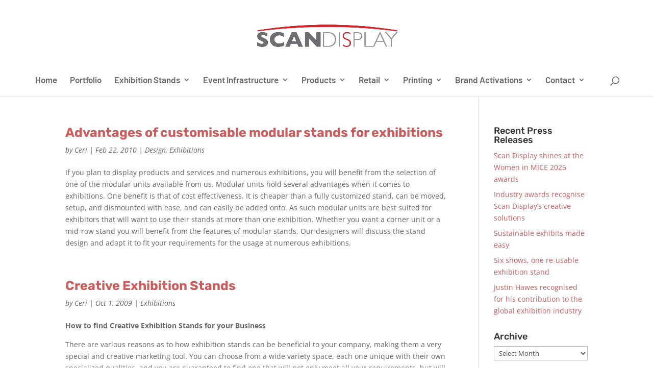

--- FILE ---
content_type: text/html; charset=utf-8
request_url: https://www.google.com/recaptcha/api2/anchor?ar=1&k=6LcqsbEaAAAAAFKiKs_uKZGLu_E_BgKEsj9FNdao&co=aHR0cHM6Ly93d3cuc2NhbmRpc3BsYXkuY28uemE6NDQz&hl=en&v=PoyoqOPhxBO7pBk68S4YbpHZ&size=invisible&anchor-ms=20000&execute-ms=30000&cb=6h80spgo3xoa
body_size: 48683
content:
<!DOCTYPE HTML><html dir="ltr" lang="en"><head><meta http-equiv="Content-Type" content="text/html; charset=UTF-8">
<meta http-equiv="X-UA-Compatible" content="IE=edge">
<title>reCAPTCHA</title>
<style type="text/css">
/* cyrillic-ext */
@font-face {
  font-family: 'Roboto';
  font-style: normal;
  font-weight: 400;
  font-stretch: 100%;
  src: url(//fonts.gstatic.com/s/roboto/v48/KFO7CnqEu92Fr1ME7kSn66aGLdTylUAMa3GUBHMdazTgWw.woff2) format('woff2');
  unicode-range: U+0460-052F, U+1C80-1C8A, U+20B4, U+2DE0-2DFF, U+A640-A69F, U+FE2E-FE2F;
}
/* cyrillic */
@font-face {
  font-family: 'Roboto';
  font-style: normal;
  font-weight: 400;
  font-stretch: 100%;
  src: url(//fonts.gstatic.com/s/roboto/v48/KFO7CnqEu92Fr1ME7kSn66aGLdTylUAMa3iUBHMdazTgWw.woff2) format('woff2');
  unicode-range: U+0301, U+0400-045F, U+0490-0491, U+04B0-04B1, U+2116;
}
/* greek-ext */
@font-face {
  font-family: 'Roboto';
  font-style: normal;
  font-weight: 400;
  font-stretch: 100%;
  src: url(//fonts.gstatic.com/s/roboto/v48/KFO7CnqEu92Fr1ME7kSn66aGLdTylUAMa3CUBHMdazTgWw.woff2) format('woff2');
  unicode-range: U+1F00-1FFF;
}
/* greek */
@font-face {
  font-family: 'Roboto';
  font-style: normal;
  font-weight: 400;
  font-stretch: 100%;
  src: url(//fonts.gstatic.com/s/roboto/v48/KFO7CnqEu92Fr1ME7kSn66aGLdTylUAMa3-UBHMdazTgWw.woff2) format('woff2');
  unicode-range: U+0370-0377, U+037A-037F, U+0384-038A, U+038C, U+038E-03A1, U+03A3-03FF;
}
/* math */
@font-face {
  font-family: 'Roboto';
  font-style: normal;
  font-weight: 400;
  font-stretch: 100%;
  src: url(//fonts.gstatic.com/s/roboto/v48/KFO7CnqEu92Fr1ME7kSn66aGLdTylUAMawCUBHMdazTgWw.woff2) format('woff2');
  unicode-range: U+0302-0303, U+0305, U+0307-0308, U+0310, U+0312, U+0315, U+031A, U+0326-0327, U+032C, U+032F-0330, U+0332-0333, U+0338, U+033A, U+0346, U+034D, U+0391-03A1, U+03A3-03A9, U+03B1-03C9, U+03D1, U+03D5-03D6, U+03F0-03F1, U+03F4-03F5, U+2016-2017, U+2034-2038, U+203C, U+2040, U+2043, U+2047, U+2050, U+2057, U+205F, U+2070-2071, U+2074-208E, U+2090-209C, U+20D0-20DC, U+20E1, U+20E5-20EF, U+2100-2112, U+2114-2115, U+2117-2121, U+2123-214F, U+2190, U+2192, U+2194-21AE, U+21B0-21E5, U+21F1-21F2, U+21F4-2211, U+2213-2214, U+2216-22FF, U+2308-230B, U+2310, U+2319, U+231C-2321, U+2336-237A, U+237C, U+2395, U+239B-23B7, U+23D0, U+23DC-23E1, U+2474-2475, U+25AF, U+25B3, U+25B7, U+25BD, U+25C1, U+25CA, U+25CC, U+25FB, U+266D-266F, U+27C0-27FF, U+2900-2AFF, U+2B0E-2B11, U+2B30-2B4C, U+2BFE, U+3030, U+FF5B, U+FF5D, U+1D400-1D7FF, U+1EE00-1EEFF;
}
/* symbols */
@font-face {
  font-family: 'Roboto';
  font-style: normal;
  font-weight: 400;
  font-stretch: 100%;
  src: url(//fonts.gstatic.com/s/roboto/v48/KFO7CnqEu92Fr1ME7kSn66aGLdTylUAMaxKUBHMdazTgWw.woff2) format('woff2');
  unicode-range: U+0001-000C, U+000E-001F, U+007F-009F, U+20DD-20E0, U+20E2-20E4, U+2150-218F, U+2190, U+2192, U+2194-2199, U+21AF, U+21E6-21F0, U+21F3, U+2218-2219, U+2299, U+22C4-22C6, U+2300-243F, U+2440-244A, U+2460-24FF, U+25A0-27BF, U+2800-28FF, U+2921-2922, U+2981, U+29BF, U+29EB, U+2B00-2BFF, U+4DC0-4DFF, U+FFF9-FFFB, U+10140-1018E, U+10190-1019C, U+101A0, U+101D0-101FD, U+102E0-102FB, U+10E60-10E7E, U+1D2C0-1D2D3, U+1D2E0-1D37F, U+1F000-1F0FF, U+1F100-1F1AD, U+1F1E6-1F1FF, U+1F30D-1F30F, U+1F315, U+1F31C, U+1F31E, U+1F320-1F32C, U+1F336, U+1F378, U+1F37D, U+1F382, U+1F393-1F39F, U+1F3A7-1F3A8, U+1F3AC-1F3AF, U+1F3C2, U+1F3C4-1F3C6, U+1F3CA-1F3CE, U+1F3D4-1F3E0, U+1F3ED, U+1F3F1-1F3F3, U+1F3F5-1F3F7, U+1F408, U+1F415, U+1F41F, U+1F426, U+1F43F, U+1F441-1F442, U+1F444, U+1F446-1F449, U+1F44C-1F44E, U+1F453, U+1F46A, U+1F47D, U+1F4A3, U+1F4B0, U+1F4B3, U+1F4B9, U+1F4BB, U+1F4BF, U+1F4C8-1F4CB, U+1F4D6, U+1F4DA, U+1F4DF, U+1F4E3-1F4E6, U+1F4EA-1F4ED, U+1F4F7, U+1F4F9-1F4FB, U+1F4FD-1F4FE, U+1F503, U+1F507-1F50B, U+1F50D, U+1F512-1F513, U+1F53E-1F54A, U+1F54F-1F5FA, U+1F610, U+1F650-1F67F, U+1F687, U+1F68D, U+1F691, U+1F694, U+1F698, U+1F6AD, U+1F6B2, U+1F6B9-1F6BA, U+1F6BC, U+1F6C6-1F6CF, U+1F6D3-1F6D7, U+1F6E0-1F6EA, U+1F6F0-1F6F3, U+1F6F7-1F6FC, U+1F700-1F7FF, U+1F800-1F80B, U+1F810-1F847, U+1F850-1F859, U+1F860-1F887, U+1F890-1F8AD, U+1F8B0-1F8BB, U+1F8C0-1F8C1, U+1F900-1F90B, U+1F93B, U+1F946, U+1F984, U+1F996, U+1F9E9, U+1FA00-1FA6F, U+1FA70-1FA7C, U+1FA80-1FA89, U+1FA8F-1FAC6, U+1FACE-1FADC, U+1FADF-1FAE9, U+1FAF0-1FAF8, U+1FB00-1FBFF;
}
/* vietnamese */
@font-face {
  font-family: 'Roboto';
  font-style: normal;
  font-weight: 400;
  font-stretch: 100%;
  src: url(//fonts.gstatic.com/s/roboto/v48/KFO7CnqEu92Fr1ME7kSn66aGLdTylUAMa3OUBHMdazTgWw.woff2) format('woff2');
  unicode-range: U+0102-0103, U+0110-0111, U+0128-0129, U+0168-0169, U+01A0-01A1, U+01AF-01B0, U+0300-0301, U+0303-0304, U+0308-0309, U+0323, U+0329, U+1EA0-1EF9, U+20AB;
}
/* latin-ext */
@font-face {
  font-family: 'Roboto';
  font-style: normal;
  font-weight: 400;
  font-stretch: 100%;
  src: url(//fonts.gstatic.com/s/roboto/v48/KFO7CnqEu92Fr1ME7kSn66aGLdTylUAMa3KUBHMdazTgWw.woff2) format('woff2');
  unicode-range: U+0100-02BA, U+02BD-02C5, U+02C7-02CC, U+02CE-02D7, U+02DD-02FF, U+0304, U+0308, U+0329, U+1D00-1DBF, U+1E00-1E9F, U+1EF2-1EFF, U+2020, U+20A0-20AB, U+20AD-20C0, U+2113, U+2C60-2C7F, U+A720-A7FF;
}
/* latin */
@font-face {
  font-family: 'Roboto';
  font-style: normal;
  font-weight: 400;
  font-stretch: 100%;
  src: url(//fonts.gstatic.com/s/roboto/v48/KFO7CnqEu92Fr1ME7kSn66aGLdTylUAMa3yUBHMdazQ.woff2) format('woff2');
  unicode-range: U+0000-00FF, U+0131, U+0152-0153, U+02BB-02BC, U+02C6, U+02DA, U+02DC, U+0304, U+0308, U+0329, U+2000-206F, U+20AC, U+2122, U+2191, U+2193, U+2212, U+2215, U+FEFF, U+FFFD;
}
/* cyrillic-ext */
@font-face {
  font-family: 'Roboto';
  font-style: normal;
  font-weight: 500;
  font-stretch: 100%;
  src: url(//fonts.gstatic.com/s/roboto/v48/KFO7CnqEu92Fr1ME7kSn66aGLdTylUAMa3GUBHMdazTgWw.woff2) format('woff2');
  unicode-range: U+0460-052F, U+1C80-1C8A, U+20B4, U+2DE0-2DFF, U+A640-A69F, U+FE2E-FE2F;
}
/* cyrillic */
@font-face {
  font-family: 'Roboto';
  font-style: normal;
  font-weight: 500;
  font-stretch: 100%;
  src: url(//fonts.gstatic.com/s/roboto/v48/KFO7CnqEu92Fr1ME7kSn66aGLdTylUAMa3iUBHMdazTgWw.woff2) format('woff2');
  unicode-range: U+0301, U+0400-045F, U+0490-0491, U+04B0-04B1, U+2116;
}
/* greek-ext */
@font-face {
  font-family: 'Roboto';
  font-style: normal;
  font-weight: 500;
  font-stretch: 100%;
  src: url(//fonts.gstatic.com/s/roboto/v48/KFO7CnqEu92Fr1ME7kSn66aGLdTylUAMa3CUBHMdazTgWw.woff2) format('woff2');
  unicode-range: U+1F00-1FFF;
}
/* greek */
@font-face {
  font-family: 'Roboto';
  font-style: normal;
  font-weight: 500;
  font-stretch: 100%;
  src: url(//fonts.gstatic.com/s/roboto/v48/KFO7CnqEu92Fr1ME7kSn66aGLdTylUAMa3-UBHMdazTgWw.woff2) format('woff2');
  unicode-range: U+0370-0377, U+037A-037F, U+0384-038A, U+038C, U+038E-03A1, U+03A3-03FF;
}
/* math */
@font-face {
  font-family: 'Roboto';
  font-style: normal;
  font-weight: 500;
  font-stretch: 100%;
  src: url(//fonts.gstatic.com/s/roboto/v48/KFO7CnqEu92Fr1ME7kSn66aGLdTylUAMawCUBHMdazTgWw.woff2) format('woff2');
  unicode-range: U+0302-0303, U+0305, U+0307-0308, U+0310, U+0312, U+0315, U+031A, U+0326-0327, U+032C, U+032F-0330, U+0332-0333, U+0338, U+033A, U+0346, U+034D, U+0391-03A1, U+03A3-03A9, U+03B1-03C9, U+03D1, U+03D5-03D6, U+03F0-03F1, U+03F4-03F5, U+2016-2017, U+2034-2038, U+203C, U+2040, U+2043, U+2047, U+2050, U+2057, U+205F, U+2070-2071, U+2074-208E, U+2090-209C, U+20D0-20DC, U+20E1, U+20E5-20EF, U+2100-2112, U+2114-2115, U+2117-2121, U+2123-214F, U+2190, U+2192, U+2194-21AE, U+21B0-21E5, U+21F1-21F2, U+21F4-2211, U+2213-2214, U+2216-22FF, U+2308-230B, U+2310, U+2319, U+231C-2321, U+2336-237A, U+237C, U+2395, U+239B-23B7, U+23D0, U+23DC-23E1, U+2474-2475, U+25AF, U+25B3, U+25B7, U+25BD, U+25C1, U+25CA, U+25CC, U+25FB, U+266D-266F, U+27C0-27FF, U+2900-2AFF, U+2B0E-2B11, U+2B30-2B4C, U+2BFE, U+3030, U+FF5B, U+FF5D, U+1D400-1D7FF, U+1EE00-1EEFF;
}
/* symbols */
@font-face {
  font-family: 'Roboto';
  font-style: normal;
  font-weight: 500;
  font-stretch: 100%;
  src: url(//fonts.gstatic.com/s/roboto/v48/KFO7CnqEu92Fr1ME7kSn66aGLdTylUAMaxKUBHMdazTgWw.woff2) format('woff2');
  unicode-range: U+0001-000C, U+000E-001F, U+007F-009F, U+20DD-20E0, U+20E2-20E4, U+2150-218F, U+2190, U+2192, U+2194-2199, U+21AF, U+21E6-21F0, U+21F3, U+2218-2219, U+2299, U+22C4-22C6, U+2300-243F, U+2440-244A, U+2460-24FF, U+25A0-27BF, U+2800-28FF, U+2921-2922, U+2981, U+29BF, U+29EB, U+2B00-2BFF, U+4DC0-4DFF, U+FFF9-FFFB, U+10140-1018E, U+10190-1019C, U+101A0, U+101D0-101FD, U+102E0-102FB, U+10E60-10E7E, U+1D2C0-1D2D3, U+1D2E0-1D37F, U+1F000-1F0FF, U+1F100-1F1AD, U+1F1E6-1F1FF, U+1F30D-1F30F, U+1F315, U+1F31C, U+1F31E, U+1F320-1F32C, U+1F336, U+1F378, U+1F37D, U+1F382, U+1F393-1F39F, U+1F3A7-1F3A8, U+1F3AC-1F3AF, U+1F3C2, U+1F3C4-1F3C6, U+1F3CA-1F3CE, U+1F3D4-1F3E0, U+1F3ED, U+1F3F1-1F3F3, U+1F3F5-1F3F7, U+1F408, U+1F415, U+1F41F, U+1F426, U+1F43F, U+1F441-1F442, U+1F444, U+1F446-1F449, U+1F44C-1F44E, U+1F453, U+1F46A, U+1F47D, U+1F4A3, U+1F4B0, U+1F4B3, U+1F4B9, U+1F4BB, U+1F4BF, U+1F4C8-1F4CB, U+1F4D6, U+1F4DA, U+1F4DF, U+1F4E3-1F4E6, U+1F4EA-1F4ED, U+1F4F7, U+1F4F9-1F4FB, U+1F4FD-1F4FE, U+1F503, U+1F507-1F50B, U+1F50D, U+1F512-1F513, U+1F53E-1F54A, U+1F54F-1F5FA, U+1F610, U+1F650-1F67F, U+1F687, U+1F68D, U+1F691, U+1F694, U+1F698, U+1F6AD, U+1F6B2, U+1F6B9-1F6BA, U+1F6BC, U+1F6C6-1F6CF, U+1F6D3-1F6D7, U+1F6E0-1F6EA, U+1F6F0-1F6F3, U+1F6F7-1F6FC, U+1F700-1F7FF, U+1F800-1F80B, U+1F810-1F847, U+1F850-1F859, U+1F860-1F887, U+1F890-1F8AD, U+1F8B0-1F8BB, U+1F8C0-1F8C1, U+1F900-1F90B, U+1F93B, U+1F946, U+1F984, U+1F996, U+1F9E9, U+1FA00-1FA6F, U+1FA70-1FA7C, U+1FA80-1FA89, U+1FA8F-1FAC6, U+1FACE-1FADC, U+1FADF-1FAE9, U+1FAF0-1FAF8, U+1FB00-1FBFF;
}
/* vietnamese */
@font-face {
  font-family: 'Roboto';
  font-style: normal;
  font-weight: 500;
  font-stretch: 100%;
  src: url(//fonts.gstatic.com/s/roboto/v48/KFO7CnqEu92Fr1ME7kSn66aGLdTylUAMa3OUBHMdazTgWw.woff2) format('woff2');
  unicode-range: U+0102-0103, U+0110-0111, U+0128-0129, U+0168-0169, U+01A0-01A1, U+01AF-01B0, U+0300-0301, U+0303-0304, U+0308-0309, U+0323, U+0329, U+1EA0-1EF9, U+20AB;
}
/* latin-ext */
@font-face {
  font-family: 'Roboto';
  font-style: normal;
  font-weight: 500;
  font-stretch: 100%;
  src: url(//fonts.gstatic.com/s/roboto/v48/KFO7CnqEu92Fr1ME7kSn66aGLdTylUAMa3KUBHMdazTgWw.woff2) format('woff2');
  unicode-range: U+0100-02BA, U+02BD-02C5, U+02C7-02CC, U+02CE-02D7, U+02DD-02FF, U+0304, U+0308, U+0329, U+1D00-1DBF, U+1E00-1E9F, U+1EF2-1EFF, U+2020, U+20A0-20AB, U+20AD-20C0, U+2113, U+2C60-2C7F, U+A720-A7FF;
}
/* latin */
@font-face {
  font-family: 'Roboto';
  font-style: normal;
  font-weight: 500;
  font-stretch: 100%;
  src: url(//fonts.gstatic.com/s/roboto/v48/KFO7CnqEu92Fr1ME7kSn66aGLdTylUAMa3yUBHMdazQ.woff2) format('woff2');
  unicode-range: U+0000-00FF, U+0131, U+0152-0153, U+02BB-02BC, U+02C6, U+02DA, U+02DC, U+0304, U+0308, U+0329, U+2000-206F, U+20AC, U+2122, U+2191, U+2193, U+2212, U+2215, U+FEFF, U+FFFD;
}
/* cyrillic-ext */
@font-face {
  font-family: 'Roboto';
  font-style: normal;
  font-weight: 900;
  font-stretch: 100%;
  src: url(//fonts.gstatic.com/s/roboto/v48/KFO7CnqEu92Fr1ME7kSn66aGLdTylUAMa3GUBHMdazTgWw.woff2) format('woff2');
  unicode-range: U+0460-052F, U+1C80-1C8A, U+20B4, U+2DE0-2DFF, U+A640-A69F, U+FE2E-FE2F;
}
/* cyrillic */
@font-face {
  font-family: 'Roboto';
  font-style: normal;
  font-weight: 900;
  font-stretch: 100%;
  src: url(//fonts.gstatic.com/s/roboto/v48/KFO7CnqEu92Fr1ME7kSn66aGLdTylUAMa3iUBHMdazTgWw.woff2) format('woff2');
  unicode-range: U+0301, U+0400-045F, U+0490-0491, U+04B0-04B1, U+2116;
}
/* greek-ext */
@font-face {
  font-family: 'Roboto';
  font-style: normal;
  font-weight: 900;
  font-stretch: 100%;
  src: url(//fonts.gstatic.com/s/roboto/v48/KFO7CnqEu92Fr1ME7kSn66aGLdTylUAMa3CUBHMdazTgWw.woff2) format('woff2');
  unicode-range: U+1F00-1FFF;
}
/* greek */
@font-face {
  font-family: 'Roboto';
  font-style: normal;
  font-weight: 900;
  font-stretch: 100%;
  src: url(//fonts.gstatic.com/s/roboto/v48/KFO7CnqEu92Fr1ME7kSn66aGLdTylUAMa3-UBHMdazTgWw.woff2) format('woff2');
  unicode-range: U+0370-0377, U+037A-037F, U+0384-038A, U+038C, U+038E-03A1, U+03A3-03FF;
}
/* math */
@font-face {
  font-family: 'Roboto';
  font-style: normal;
  font-weight: 900;
  font-stretch: 100%;
  src: url(//fonts.gstatic.com/s/roboto/v48/KFO7CnqEu92Fr1ME7kSn66aGLdTylUAMawCUBHMdazTgWw.woff2) format('woff2');
  unicode-range: U+0302-0303, U+0305, U+0307-0308, U+0310, U+0312, U+0315, U+031A, U+0326-0327, U+032C, U+032F-0330, U+0332-0333, U+0338, U+033A, U+0346, U+034D, U+0391-03A1, U+03A3-03A9, U+03B1-03C9, U+03D1, U+03D5-03D6, U+03F0-03F1, U+03F4-03F5, U+2016-2017, U+2034-2038, U+203C, U+2040, U+2043, U+2047, U+2050, U+2057, U+205F, U+2070-2071, U+2074-208E, U+2090-209C, U+20D0-20DC, U+20E1, U+20E5-20EF, U+2100-2112, U+2114-2115, U+2117-2121, U+2123-214F, U+2190, U+2192, U+2194-21AE, U+21B0-21E5, U+21F1-21F2, U+21F4-2211, U+2213-2214, U+2216-22FF, U+2308-230B, U+2310, U+2319, U+231C-2321, U+2336-237A, U+237C, U+2395, U+239B-23B7, U+23D0, U+23DC-23E1, U+2474-2475, U+25AF, U+25B3, U+25B7, U+25BD, U+25C1, U+25CA, U+25CC, U+25FB, U+266D-266F, U+27C0-27FF, U+2900-2AFF, U+2B0E-2B11, U+2B30-2B4C, U+2BFE, U+3030, U+FF5B, U+FF5D, U+1D400-1D7FF, U+1EE00-1EEFF;
}
/* symbols */
@font-face {
  font-family: 'Roboto';
  font-style: normal;
  font-weight: 900;
  font-stretch: 100%;
  src: url(//fonts.gstatic.com/s/roboto/v48/KFO7CnqEu92Fr1ME7kSn66aGLdTylUAMaxKUBHMdazTgWw.woff2) format('woff2');
  unicode-range: U+0001-000C, U+000E-001F, U+007F-009F, U+20DD-20E0, U+20E2-20E4, U+2150-218F, U+2190, U+2192, U+2194-2199, U+21AF, U+21E6-21F0, U+21F3, U+2218-2219, U+2299, U+22C4-22C6, U+2300-243F, U+2440-244A, U+2460-24FF, U+25A0-27BF, U+2800-28FF, U+2921-2922, U+2981, U+29BF, U+29EB, U+2B00-2BFF, U+4DC0-4DFF, U+FFF9-FFFB, U+10140-1018E, U+10190-1019C, U+101A0, U+101D0-101FD, U+102E0-102FB, U+10E60-10E7E, U+1D2C0-1D2D3, U+1D2E0-1D37F, U+1F000-1F0FF, U+1F100-1F1AD, U+1F1E6-1F1FF, U+1F30D-1F30F, U+1F315, U+1F31C, U+1F31E, U+1F320-1F32C, U+1F336, U+1F378, U+1F37D, U+1F382, U+1F393-1F39F, U+1F3A7-1F3A8, U+1F3AC-1F3AF, U+1F3C2, U+1F3C4-1F3C6, U+1F3CA-1F3CE, U+1F3D4-1F3E0, U+1F3ED, U+1F3F1-1F3F3, U+1F3F5-1F3F7, U+1F408, U+1F415, U+1F41F, U+1F426, U+1F43F, U+1F441-1F442, U+1F444, U+1F446-1F449, U+1F44C-1F44E, U+1F453, U+1F46A, U+1F47D, U+1F4A3, U+1F4B0, U+1F4B3, U+1F4B9, U+1F4BB, U+1F4BF, U+1F4C8-1F4CB, U+1F4D6, U+1F4DA, U+1F4DF, U+1F4E3-1F4E6, U+1F4EA-1F4ED, U+1F4F7, U+1F4F9-1F4FB, U+1F4FD-1F4FE, U+1F503, U+1F507-1F50B, U+1F50D, U+1F512-1F513, U+1F53E-1F54A, U+1F54F-1F5FA, U+1F610, U+1F650-1F67F, U+1F687, U+1F68D, U+1F691, U+1F694, U+1F698, U+1F6AD, U+1F6B2, U+1F6B9-1F6BA, U+1F6BC, U+1F6C6-1F6CF, U+1F6D3-1F6D7, U+1F6E0-1F6EA, U+1F6F0-1F6F3, U+1F6F7-1F6FC, U+1F700-1F7FF, U+1F800-1F80B, U+1F810-1F847, U+1F850-1F859, U+1F860-1F887, U+1F890-1F8AD, U+1F8B0-1F8BB, U+1F8C0-1F8C1, U+1F900-1F90B, U+1F93B, U+1F946, U+1F984, U+1F996, U+1F9E9, U+1FA00-1FA6F, U+1FA70-1FA7C, U+1FA80-1FA89, U+1FA8F-1FAC6, U+1FACE-1FADC, U+1FADF-1FAE9, U+1FAF0-1FAF8, U+1FB00-1FBFF;
}
/* vietnamese */
@font-face {
  font-family: 'Roboto';
  font-style: normal;
  font-weight: 900;
  font-stretch: 100%;
  src: url(//fonts.gstatic.com/s/roboto/v48/KFO7CnqEu92Fr1ME7kSn66aGLdTylUAMa3OUBHMdazTgWw.woff2) format('woff2');
  unicode-range: U+0102-0103, U+0110-0111, U+0128-0129, U+0168-0169, U+01A0-01A1, U+01AF-01B0, U+0300-0301, U+0303-0304, U+0308-0309, U+0323, U+0329, U+1EA0-1EF9, U+20AB;
}
/* latin-ext */
@font-face {
  font-family: 'Roboto';
  font-style: normal;
  font-weight: 900;
  font-stretch: 100%;
  src: url(//fonts.gstatic.com/s/roboto/v48/KFO7CnqEu92Fr1ME7kSn66aGLdTylUAMa3KUBHMdazTgWw.woff2) format('woff2');
  unicode-range: U+0100-02BA, U+02BD-02C5, U+02C7-02CC, U+02CE-02D7, U+02DD-02FF, U+0304, U+0308, U+0329, U+1D00-1DBF, U+1E00-1E9F, U+1EF2-1EFF, U+2020, U+20A0-20AB, U+20AD-20C0, U+2113, U+2C60-2C7F, U+A720-A7FF;
}
/* latin */
@font-face {
  font-family: 'Roboto';
  font-style: normal;
  font-weight: 900;
  font-stretch: 100%;
  src: url(//fonts.gstatic.com/s/roboto/v48/KFO7CnqEu92Fr1ME7kSn66aGLdTylUAMa3yUBHMdazQ.woff2) format('woff2');
  unicode-range: U+0000-00FF, U+0131, U+0152-0153, U+02BB-02BC, U+02C6, U+02DA, U+02DC, U+0304, U+0308, U+0329, U+2000-206F, U+20AC, U+2122, U+2191, U+2193, U+2212, U+2215, U+FEFF, U+FFFD;
}

</style>
<link rel="stylesheet" type="text/css" href="https://www.gstatic.com/recaptcha/releases/PoyoqOPhxBO7pBk68S4YbpHZ/styles__ltr.css">
<script nonce="qJo4hXb3fSE-sl3fhq3Vug" type="text/javascript">window['__recaptcha_api'] = 'https://www.google.com/recaptcha/api2/';</script>
<script type="text/javascript" src="https://www.gstatic.com/recaptcha/releases/PoyoqOPhxBO7pBk68S4YbpHZ/recaptcha__en.js" nonce="qJo4hXb3fSE-sl3fhq3Vug">
      
    </script></head>
<body><div id="rc-anchor-alert" class="rc-anchor-alert"></div>
<input type="hidden" id="recaptcha-token" value="[base64]">
<script type="text/javascript" nonce="qJo4hXb3fSE-sl3fhq3Vug">
      recaptcha.anchor.Main.init("[\x22ainput\x22,[\x22bgdata\x22,\x22\x22,\[base64]/[base64]/[base64]/[base64]/[base64]/UltsKytdPUU6KEU8MjA0OD9SW2wrK109RT4+NnwxOTI6KChFJjY0NTEyKT09NTUyOTYmJk0rMTxjLmxlbmd0aCYmKGMuY2hhckNvZGVBdChNKzEpJjY0NTEyKT09NTYzMjA/[base64]/[base64]/[base64]/[base64]/[base64]/[base64]/[base64]\x22,\[base64]\\u003d\x22,\[base64]/DhXbDkGzDtzDCl3cVI2F/[base64]/w6vDg8OMw5rDhMKnw5DDuioVG0ciD8OTRTbDqh7CkEUEYnQhXMOnw5vDjsK3QsKww6g/BcKbBsKtwo8XwpYBRMK1w5kAwrzCskQie0cEwrHCj3LDp8KkCHbCusKgwoEdwonCpw3DqQAxw64ZGsKbwrYhwo02F0XCjsKhw4ADwqbDvAXCvmp8Ik/DtsOoFhQywokdwoVqYR3DkA3DqsKmw6A8w7nDjWgjw6UTwoJdNkbCgcKawpAhwr0IwoRqw7tRw5xfwo8EYiIrwp/CqSfDncKdwpbDm3M+E8KKw67Dm8KkPG4IHTnCiMKDahTDhcOrYsOQwrzCuRFzBcKlwrYUOsO4w5duT8KTB8KRd3N9wqTDpcOmwqXCrVMxwqpmwpXCjTXDjMKQe1Vnw49Pw61wAS/[base64]/[base64]/ChsKlXMKAL8K3w6TDkxnCuzjDsMOMwq3DlnFqw5HCmsOqw5VEK8K2XsOXwoPDrxnChjbDtgkQasKHZn/DthBOGMK+w7wDw4JHUcKCVgRvw7/[base64]/w6FIfRMmw68fal7DoTPDp8O9w6LDkMKfwowswooww7p/dcObwoZzwqDCo8OYwoEUw6zCjcKaWMOhUMOjG8K1Lzk4wroWw7h4Y8OiwoQiADjDgsK8YcKTaRHDmcO5wpPDiX/DqcK2w6UKwps0woUgw4vCvC4ZP8KmdBtNAMKnw6d7HhgNwqzCiwvCgSBPw6PDnGTDsFzDp3Bbw6EgwoPDvXxwN17Dj3HCvcOow6klw587GMK4w6jDhmXDo8Oxw5xdw4vDr8OCw6nCuA7Dt8Kyw7MwRcOwYAPCo8OQwoNTa3xvw6RcUsOWw5/CiW/Ds8OBw5zCizTDpMO7cEvDn0XCkgTCmBpEP8KRSsKRbsKmQ8Kxw6BGdMKwd2towqxCHcKrw77DsjspM0NTW3cyw67DvsKbw4EcXcOBBTsVWR14UcKTLXlNAAdvMxt5woQ4a8Onw4kFwoPCjcO/[base64]/ClHdFasKzD8KDDS3Dv8OgGArCmsKUcETCgcK3R0/DtcKuDi3ClyTDry/CphPDvlfDohM+wpLCisONc8Kxw4IFwoJCwqLCgsKESnN5cnAFwr/[base64]/DhcK/wr4qCsKHecKewqTDiMKxw5hmwofDhhXCmsKiwqUnQyVNGR8JwpHCssKIa8OfUcKHPG/CsH3DrMOVw641w41bB8OUdE4/w4rCi8KxYW1FaCvClMKUFyTDgkRMf8OQM8KBOyMZwoHDqcOnwpDDpBEsSsO/[base64]/Dg8KTw7PCisOuAzgdwp3Dl2BTQQfCuMKlwrrCpcOVwp3Cm8Kpw4nCgsOzwoNQMF/CmcKQaHN5DsK/w6suw5LDscOvw5DDnWnDscKkwrzCncKAw40MZsKPB1XDi8KPUsKoQcO+w5DDmxcawqkEwo4Ja8KbBwjDjMKVw77CpiPDpcOQw4zCv8OxVRY4w4/CocKmwobDuElgw4xRWcKjw7kMAsOXwrl/wr56B39GIn/DtjBFSlBKwqdKwrTDvcOqwq3Dswtrwq8Vw6MxPHR3w5HDvMOXBsOIW8KyKsKoeHBFwpF0w5DCg3zCiA3DrltlHMOEwqt/TcKewqwvwqrCnmrCoidawr3DvcKWwo3CisOQAcKSwofCl8KkwqZXRMK1dy8qw4zCmcOCwr7CnnEpPhIJJ8KdKEvCpsKLHAHDkMKzw6/DpMK3w4XCkcOZb8OawqTDu8OoQcKIQ8KCwqMoF0vCh0NXdsKEwrzDjcKWd8OOX8Okw7ARFU/[base64]/[base64]/CtGoMQ8KFw4HDrMKdEsO+D8K/[base64]/[base64]/CkMOEYCDCk3TCnCnCo8KKESEbw4HCtsO2SyTDp8KKbcKTwpwqLsOfw4kcG3d1QlIxwovDocK2IcKrw7TCjsO6Y8OWwrYWMsOZDRDCj0rDmFDCqsOMwrzChzoawqRhOcKEN8K4NMKEHsOLex/[base64]/[base64]/w5/ClBMKPkXCqcO0Yh1rw4Fvw4/[base64]/wp1HcRrDq8KDGcOVEsOgwrXCqcKPwpjDrDPCtF0BGcOyY3jDsMO8wq0Ww5HCvMKQwr/CnAkMw4M4wobCoF3DowtsGm1sR8OMw4rDvcKgA8OLQsOZScKUQhtEUhpSXMKDwodPUXrDrMKhwqDDpGgtw6fCsHFrL8KEbXXDiMKCw63Cp8O/WytVH8KoXUHCsioLwpLDgsKFcMO6wo/CskHChU/DujLDul3DqMOCw6XCpsKTw5pxw73DuXXDjMOlOwRSwqAGwqnDksK3wqjDnMOzwqNewrXDiMKdAkrCu0HClVhcE8O/dsOeHG5aIgrChWEcwqQow6jDjRUKwosLwo1HKR3Dq8KKwqDDmMOJE8O5EcOMQwXDrlDDhmjCo8KNIWHCncKYIQA6woLCs0bCvsKHwrrDshLCoiw5wqx0RsOmRVMzwqoKJ2DCqMO6w6VLw74aUAjDvXhIwpMawpjDhU3DkMKgw5YXDTDDrmjDuMK/U8KSw5B+wroTIcOKwqbCghTCuUHDn8O4R8OocljDoCcpO8KMETQ7wp7CnMOzdA/DssOUw7t7RwrDicKTw6LCgcOQw4JSWHTCug3CisKJCj9CN8KDE8Kgw5rDsMOvEFkbw54cwpfCmcKQUMKOQ8O6wrUKTVjDuEQjMMOew60Kwr7DlMOhZsOlwoTCtwMcRErDv8Oew53ClS3CgsOPXMOFJ8O7TDbDs8O0wrbDqsOEw43DiMKncxTDlWw7w4UAZcOiM8O4S1/CoHQmdTkrwrLCkRQDVAc9U8KuHMKawoM5woBfY8KsMDvDsH/[base64]/[base64]/CiMOWNA7CnsKeccKwwobCihxdLcO1w4bDjMK1w7TDoXXCq8OwTzBySMKbJcKoC31OIcOkeTHDksKeUQEZw7RcTBB/w5zDm8Oiw4LCscOKezEcwpk1w64Vw6LDsRdzwrYOwrHChcOFZMKkwo/CgWbDg8O2HQEEacOXw47Ch3kARiHDhl3DsCZJw4jDlcKfYU/DgRkqL8OvwqHDqVfDlsOdwplYwo1uAH8DJ1N7w5LCi8KpwrNaHmXDqS7DkMOyw4zDni7Dt8OUHiHDlcKUIMKDT8KuwqXCpxXDoMOJw6zCrULDp8O0w4LCssO7w6hMw7sFT8OfbBfCrcK1wp/Cp2LCk8Obw4fDvToGGMK/wq/Dow3CgiPCusK2JxTDghbCusO/eF/CoGkhWcK3wqrDizMwalPCq8Khw5ItfVAfwq/[base64]/Ci3pmw5/DpcKHw6jDsCV+HMOZdj4XXSDDshPDgEPDssKxfcOTXjAOIMOAw4VReMOIA8K2wrAMNcKNwprDocO8wo19dGx/[base64]/CksOSVcKRG8OqJMKodmzCn8K4wpvCu8KvwoHCozJZwrN9w5sWw4IdX8K1w6R0LDzDksOdd2PCvAYcJxkcbQTDoMOXw6nCucOhwrPDv3/[base64]/S8KfLcO+wql9HEpBAcKwwrzCuy3CjiJgwpJKw7zCjcKww48xaWfCu1tyw7MiwpnDtcKlJGg5wrPChU8AHicow6bDgMKPYcOxwpDDgMO1wrLDtsO+wr8uwpVkBQFlbsKuwqXDvCsSw4/[base64]/CgsK2PVEfw7Efw51/[base64]/DnFjDm8KPwovDtcKew6w2w6nCslnCvlEcw5PCosKnb0RKw6IWw4fCuUAxK8OwbcOvCsOWSsOgw6bDrGLDiMKww4zCrHhPL8KlIMKiPkPDpS9JScKoU8KFwpfDhnEGe37CkMKqwo/Dh8Ozwos6L1vDtCHCnwIkAVF0wrZRFsOsw4vDqsKIwp7CkMOuw5DCqMK3G8KQw7AyBsOyIgsyFkPCrMOpw7R/wqM4wrRyZ8O+woDCjD9swqB5VS56w6tUwptmXcKBSMO6wpjCqcKZw7Ndw4LCocOywq7Dk8KDTCvCozrDuxM1ezZ9IUDCusOPIcKVfMKYF8OxMcOzVMOPK8Orw4jDhwEwQMK6bHkAw5XCmAPCrsO0wrDCvw/DnBUhwp5hwoLCohg1wp7CvcOkwprDrXvDrEXDuSfCqEAbw6jCvncRN8Kdbz3Dk8OsAcKKw6rCgxUXQsO+FU3CvlzCkToUw6xsw4nCgSvDllDDmkjCrk1mQMOIB8KfGcOOcFDDrMOxwphtw5jCisOdwrPDuMOawovCg8O3wpTDjcO/w6A5b0hTainCvcOBDDsrw55lw6RxwpbCj0vDu8OoCGLDsgTCoUnDjV04SXbDs1MIKzcgwqt4w7wWc3DCvMOAw5nCq8OYPDpaw7V2MsKGw6EVwr5+XcK/w5jCn00pw4NKwp3Cpg5vw7ZfwqvDqQjDvW7CnMOww7zCtcK7NsO1wqnDvDYOwqYiwqRvw40Qf8O5w6YTOBFXVA/[base64]/[base64]/[base64]/w4s7w6PCjVx+CMO2w60ew794w6nCnU4waWvCtsOzX3cYw5XCs8KJwpjDiXnDo8KxaWZYNBAqwoAZw4HDvx3CkSxSwpg9CmrCqcK/[base64]/LsOaDcOqSMOdw5vCqS7DosK1w6LDp1DCkkPDuGzDgzPCpMOVwpFcScK9dMKCfcKJwpd/wrxFwptUw65Rw7Q4wp4MKnVtNcK6wp5Jw4XCsg4oPiUDw7LCrWctw7Rkw6cRwqPCk8KQw7TCknBiw7UXHMKBF8OUasKAT8KMSWvCjy1bXFhLw6DChsOXYcKcDjLDkMKmZcOYw7ExwrfClG3CjcOJwrTCrUPCrMKzw6fDsWPDmW/ClMO4w7/DncKBEsOzFMKLw5RYFsK3wqMlw4DCrsKUVsOiwprDomh3wq7DjRsLwpdtwoXDlR4DwrbCsMOdwq9CHsKOXcOHRQrChwZ4b0AOR8OHJsKZwq0DIk/DijfCjHXDrsOVwrzDvCw9wqzCrlrCgR/CiMKfEMOcc8Kqw6vCpcOwVMKLw4fCnsK6CMKfw61Ow6VvAMKcLMKocsK3w7xuV23CrcObw4zDtGpqBWDCt8OVdsKDwo9VMcOiwobDl8K4wpvClcKZwo7DqDPCpcKyGMKQfMK5B8Kuwp0FDMOAwo0Pw6xow5A0WS/DtsKPWcO4JwzDjMKSw5TCsH0WwqAOAHA6wrLDtyzCm8KYw5YAwqtzEj/[base64]/CilvCmsKFw5x5wrDCrcKiw4nCq8Kyw7szwoTCqQ9kw4TCg8K9w5/Cv8Ozw4XDsjkNw55Iw6HDosOwwrzDsmnCqcOHw5tkFh8QBFTDil1RcD3DiRfDqiQaKMKHwqHDgzHCv0NsY8K5w7hPU8KFOhfDr8OZwqVCcsOrNBPDssO9w7jDhMKKwq/CvAzChgwLRBcLw5nDu8O+JMKSbElENsOlw7J4w4PCvsOLwozDh8KmwoLCl8KmDVrCoWEBwrdvw5XDpcKdRjXCpzpQwowUw53Dn8Oqw7/Cr3lkwqLCoRQTwqBfL3TDr8Ktw7/CrcOZCTVnZWoJwobCgcOkaQPCpERIw6jChDNaw7TDlcOXXmTCvw7Csn/CiALCu8KKRcOTwrIuDsO4WMKqw5xLdMKMwqs5FcKow6ckSFPDqcOrfMOjw4ALwpRZVcOnwpDDpcOyw4bCicOyHkZ7RgRSw7AJV1fDpUJ9w57CmzgCXl7DqMKZNzQhA1fDs8Ohw7ADwqHCsXPDgWrDtW/CvsO6XmAjcH99M2guOMK6w7NpBiAEWMOJQMOWO8OAw7UbcxMmUg9IwoTDkcOoaw4LEjjCkcKnw6xhwqrDjhpkwrhhfhdkScKmwq1XBcOQCjpCwqLDgMOAwpwQwrsvw7UDO8K3w5bCtcOSEsOwREcXwrjCocOuwozDnGXCll3DgMKYU8KLBVkJw6TCv8K/wrB0LEN+wpLDpnPCrMKnTsO+woYTXzTDhWfCl1NNwp0TJxx5w7wNw6HDvcKTMGvCrnjCpMOBYwHCuy/DucO5woJcwpLDv8OEDGHDjWknMzjDicOlwr/CpcO6wrhcSMOITsK/wqY7KxgxV8OJwrk+w7ZcFmYUHToxX8Khw4pcVxEPcljClcO9PsOIw5rDlE/[base64]/DpgNeUAXCncK5w7cBEMOBwp0Ww4zCpybDoi9xwobDrcOJw6R4w5UifcOZwrdcUm9RUcKJbj7Diy7CgcKxwpRbwoNJwpnDjk/DoxhZS2xCVcOEw6fCpMKxwrttT1Uqw7A/KADDoVYDMVElw4hOw6t6CsK0HMKmM2vCicKANsO7HsKxPW/CmEoyOBgzw6Jww7cIbnwGBwA5w7XDqMKKF8Oww4XCk8KIVsKpw6/CjwsAfcKRw6ALwqhRc3/DiCPCtMKaworCvcKywpvDlWh/[base64]/w6hewpLDhWzCr8ONw4bCi1/Ck0nDmU53wqLCqWVZwoTCqQrDqzVHw7bDpDTDoMKJSgLCmsO1wqoubcKnG3EWD8KQw6g+w6rDh8K3w6TClBAHUcOLw5bDmMOIwp96wqJzbMK0alPDvm3Dj8KSw4/CisKjw5RcwrbDoW3CkHrCjMKGw7x/RStkaVrClF7CqxnCocKLwqnDv8OvOMOCQMOjw4oJLMKzwqxkw5Y/wrBZwrZCC8Klw5jCqh3Dh8KdR0UyCcK7wrjDlANSwqFuZ8OJMsOIfy/Ck2kRNQnCl2l4w64/JsKpScKlw7bDlGzClSHDosKBXMOdwpXCkU/[base64]/DtcOePyvDgsKnERXCg1DCiVTCqMKTw7QKRsOMUEBvJg1qG0Iqw4HCkTEFw6DDmkPDsMKswoUlwonCs0ozfA/[base64]/ChsK5wok1wp/CjsOKw5J0eAg7w746w6DCrMOtVsOhw7JqRcK5w4ltBcKbw5pWFhHCmgHCj3DClsKOd8O4w7zClRBLw5Azw48ew4xZw6NJwodEw6A2w6jDt0DCjzjDhAXCuFlEwrdEXsK6w4dBdWRlBXMaw4Unwrg6worCkFFZUcKUcsK+WcOZwr/DqGZqTcORwpjCtsKmw7nCuMKzw5TDiUJQwoQMHwnClMKww7NHDsK7TGtswpt9ZcOjworDklkVwoPCjVjDmcOWw5kQEnfDqMKTwqYcYhXDksOWKsOmTcK+w4EkwrQOMQ/CgsOWGsK/ZcOgDDvCsA4Qw4bDqMOqHXzDtnzChA8Yw63CkglCLMK7OsKIwrDCundxwqDCjUDCskbDuWPDtVzCjgrDhMOXwrUQQsORUmHDqTrCmcOLQMKJY3/[base64]/OMK/[base64]/w73DucOVwrolwp7ChcOpbGYba8KSesODI3ArwrTDtMOPLcOBfjo7w6vChUXDoHBYJMOzZi9Rw4PCmsOew63CnEJbwqwvwp7DnkLCgAnCj8OEwq/CkyN+EcKPwr7CllPCvyJowrwnw6DCiMK/FzUpwp1awqTDkcKbw4RkHjXDvcOvKcOPEMK5AEwbVAAwGsOCw7oAKjTCi8KrY8ObZ8KuwqHCn8OXwqxWb8KcF8KqZ2FKfsKoXMKcR8Kbw6kTCsOCwqvDp8OLbXTDlFfDo8KNFsOFwosdw6/DncORw6XCpMOrJm/DuMOWDHPDmsKLwoDCisKHWmPCs8KxQcKswrQ2wrzChMK+VgPCkHh5RsKkwoPCpQnDp2FacEXDicOSaE7CsGPCuMOjIQEHPGLDlh3CkcK1XRjDsFbDrMOQXcObw5gSw73DhMOJw5Bew53DhzRpwqPClxPCrD/DmcOaw4YEbnTCtMKUw4fCmk/DrcK4O8Otwrw+GcOsG0XCvcKMwpHDkkLDvER8woZuEms6Y0wkwqAjwonCtFAOHMK8w59ff8KmwrPCg8O0wrvDgx1OwqAZw4gNw7JkQTvDhg4fIcK1w43CnybDsyBJC2HCosO/DsOgw4XDmHbCrW9tw4MJwqfCkzfDrwXDg8OZEMOewpMyIRnCiMOtDsK3XMKyAsOvVsKsTMK2wrjCpQRuw7dQbxUmwoBOwqw5NVUsWsKNKMOzw5nDm8KrcmzCmR5yVDjDoBfCtlrCgMKFPMKXWXTDjgBZdMKEwpfDhMK/w4E2VXhGwpQBf37CiXVJwrxZw7N2wovCs3zCm8OKwoLDinjDrnRCwpDDuMKRU8OVPH7Dk8KEw6ABwpfCpkMBTsKuMsKJwooQw54twqQXK8KLUWkNwp3CvsKKw4DCjmfDisKUwoA/w746e0AuwoAVd2B6dsOCwq/DtDHDp8OvHsOUw59JwqbDhEFhwp/DhsOTwoUZMMOFHcKywrJrw73DlMKWBsK+DgcCwooHw4TChsOnHMKHwoHCr8KMwqDCqS0uGsK2w4c0bwl1woPCmQ7CvBrCksK3WmDClDjCnsKDNmpJfycpRsKsw5RlwrVaCiDDhUhKwpbCkA5mwr/CszDDrsOVXAlAwptLQl0Qw7lEecKjccKfw55IDcOzKiXCvX5pLznDo8KWCsK+fHURUiTDr8OQEU7CvCHClFHDu04bwpTDm8OyUsO0w5jDpsOFw4nCgRcrw5XCi3XDtjbCgF5Nw7g4wq/Du8ORw6rCqMO2OcO+wqHDvsO8wr3DoX9OYAjDscKrRMOUw4VWa2RBw5VhCw7DisOww63CnMO8LUXCuBbDt3bDnMOEwp8aQgHDucOKwrZ/w7nDj0wEGMKjw6M6HB3DsFJcwrTChcOpEMKgbsKRw6QxQ8Oww7/[base64]/[base64]/w71ARsO1w6HDmD3CnnXCm0IqDcKYJMOLw4XCiMKxRD7DgMKPUFXDhMOMMsOlJQwVGcO6wqDDosKpwrrCinLDm8OHCcKVw4LDiMKuR8KsJsKxw7V8OEE8w6rCtHHCpcO1Q2vDtX7DqWQpw5TCsm5XLMKYw4/Cq0HCpE1+w6M3w7DCuWnClw3Dkm7DjcKIBMORw59MbMOYBVjDtsO2wpXDvGouEMOAwqLDh1LCjW1sEsK1SEzDrsK5c1nCrRzCgsKQOcO+woxRID/[base64]/CssOmUXJ7QsOPBcOjwqMywqvCicKyZkBgw5/CpHxpwoUNCsOwWjYwSiYlY8Kuw6nCn8OXwoXCkMK1w68Fw4cBYAjCp8K/NG3CgBNSwr59VsK1wrbCkMKmw7zDpcOaw7UBwrUpw7bDgMK/CcKswoPDkFJoZG/CgsOnw6ROwooLwqo0wpnCjhMqUBRzCHxdZ8OPHMOfC8KpwpjCkcOXacOdw7Rdwopgw7U9NhjClh0dUBzCsxPCssOQw6PCmGlpYcO4w6fDisKvRcOyw4vCq099w7jCgm4awp1CPsK4A0vCo2drTcO5J8KcC8Kww6oqw5sLaMOAwr/CssOTFFvDhsKQwoXCi8K2w79Cw7cnUg0WwqXDqEYmNsK8XcKsX8O9wrkGXjbDiG10BzlrwpfCk8O0w5BqVsOAEnFXEgc6ZMKGciMaA8Obc8OeFX8sYcK0w5fCo8Owwo3CisKHaxrDjMK/woLCvxIMw7FTwp7Dr0bCl0DDicK1w5PCrkdcf2Biwr1sDCrDs1/CvGE9OX5rTcKcU8KkwovCpFU4MgjCnMKqw4fDnw3DucKYw4nCnhpYwpZEe8OUAhpRaMKZY8O8w6PCgRDCu1F6d2vCm8KyBWVdT1hjw4rDncOuHsOIw5c/w4EURkJ4ZcKdcMKuw7bDnMKMPcKTw64fwq3DtwvDpsO8w5bDlHg7w7w9w4DDhsKxDU4JGsOeAsKsdcKbwrNTw7ciJQPDjionU8KqwpgMwp3DqgvCtA/DuTjCs8OWworCsMOHawwrX8O+w7HDiMOLw5HCpMO2DG3Ck0vDvcOfYsKfw71AwqPCkcOjwoFcw7J9dSwVw5XCmcONEcOmw6ZAwpDDvWXCkDPCmsOKw6/Dv8OwX8KYwqEWw6fDqMO2woJWw4LDlhLDrkvDjmQ2w7DCm2HCsiNMCMKtTsOZw4VTw4/DgcOPTsK9E3pybMODw6/[base64]/w5k0wrXDrwPDvWAcRMKzw6LClcOVwphLa8Onwr3Ch8OxBBfDiB/DngrDp303LmHCmMONwqNvAlnCnGZlaQM/wp1ZwqjCr1IqMMO7w6Z+J8K0IiYFw4UOUsOPw60gwrl2BERPFsOXw6NOZQTDnsOiEcKYw4lnH8KnwqsIaXDDs0HDjDzDkhLCgHF6wrE+HsOQwpg/w5t1TkTCjcO/DsKWw5vDvXLDviJ2w5/DhG/DoFDCisOnw47CiStAOUXCqsOvwpsmw4heSMKbbFPClsKtw7fDpTdcXXHChMODwq17HgXDssOvwqNMw57DnMO8RyFDZcK1w7FhwpLDlMKnLsKww7HDocKOw5IaAXlSwqDDjBvCosKXw7HCusKpNsKNwpvCnm4pw4fDtlRDwoLCuVhywqRHw5rDiCI9wrAhw7DChcOAdQ/DqkDCn3PChQIUwqLDtGLDiCHDhk/CkcKyw43ChngbdsOGwp/DpBJJwq3DpTrCqiXDkMOnT8KtWlzCh8Olw6rDt0DDlR8mwqRFwqTDi8KSDMOFfsKLd8ONwpB7w7N3wq0fwqo8w6zDtlvDs8K/wpTCtcO+woXDm8Ktw5tqGXbCu2V/[base64]/CjzJVwo4RRAnDvBnDj8O9wqzDkyXDukbCq8Kuw53DmsKPw73DoAkDAMOIZsK3AzbDuBjDok3ClcKaSmvDrhpnwr0Ow4XCjMKUV3ZWwoBjwrbCtkDCmU3DnCnCu8OVexjDsF8WP20Rw4ZcwobCncOJdjBIw6A5NHN/[base64]/DqknCr8Ozw4bCukfDuMKAwoFCw6rDrh53w4x/MHrDksK+wonCoS9Cd8O/[base64]/[base64]/CnQd1wrTDsEZMS0HCksO4LEVHw7t0HxTCrMOYw5XDuXnDksOdwp9gwqfCt8OWPMKVw48Sw6HDj8KVXMKFB8Kmw6/Ckw3Dk8OSbcKPwo9Lw64CP8OSwocDwqYhw43DlRHDuTPDvFtFSsKQEcKhbMKWwq9TZ2ZVFMKqNnfCsThaWcKEwr9fXwQVwqHCtk/DjMKbWcKowqLDq27Cg8ONw7PCkz8iw5nCjkDDmsOSw5hJYcKJHMORw6jClEZaFsKFw6JnFcOaw4BXwoRTJlRQwp/CisOIwp0cf8Oww4bCuQRHecOsw4toDcKNwrlJJMOQwp3DikXCusONasO9N0TDuRxJw63DpmPDiWYKw5V5RhNCaDR2w7Z1YRNUw7HDmxBWL8KFWcKlCilpHiTCusK6w7tFwrvDlUACw7vCsQl0FcKwZcK/amDCgGPDpcK/FMKFwrTCv8OuAcK9QsOrNhoSw7ZywrnCrB1Ob8O4w7Q8wp/[base64]/CjMKldibCk8KVwqISwrAdw7fDl1sKw6wPOAIxw53ChX4oIlQkw5vDgFwHNBTCocOSDUXDt8KrwqtLw6ZbI8OTRBF/MMOgLVFTw5VYwotxw7jCkMO5w4EPJzUAwqQkNcOOwq/CpW16ZxVOw60dAnfCtsK3w5tHwqskwpXDlsKYw4Icw49pwpvDrsKCw5/CtG7DvMK/fjBlGwNewoZDwplveMONw6jDrgcEHjjDgcKQwrRtwrAvYMKcw65pOV7CjAVxwq0rwpLCuBXDmXguwpzDol/CpRPCn8Kaw4ImPyQCw5NhasK5d8KcwrDCqEDCmE3Dj2/DkMOwwovDjMKUYsOeMsOyw6dewpAZEVh4VcOGDcO7wr0LZX4+KloDaMKwEWciDlHCncKSwqsYwrw8Ty/[base64]/DpsKjw4FXYTnCnMOjw7rCrV/[base64]/ChcOpw7USLgU6HMOpw7zDqkVtw4HClcKGW2nDnsOfMcK1wqwuwqXDk2IMYxI0KW3CsVlgCMOuw5Asw5Ysw59bwqrCl8OUw6N5VlMcMsKQw5YLU8KGf8OnLEnDoUkswovCmH/DqsKVVmPDncOrwoTCtnYUwrjCpMK1fMOSwqLCpU4nDCXCiMKWw4LCn8KwJzV5XhJmKcKIw6vCisKiw7TCjXbDryjDhMK5w4rDkEdMXsKzYMOIS19LZsOxwo0Uwqc/cFrDrsOGEhxXG8K5wqbCmUZhw61wFX46TVHCsn3Cq8KEw6XDtcKuNArDlsOuw6rDocKoLgtVLEvCl8OKdx3CjggQwp9/w7xDU1HDk8Oaw5x2N3Z7KMKKw59hLMKhw4d7ETRgDw7Dpl82dcOGwrFvwqDCilXChcOlwr5JQsK8YVJ7D0k/[base64]/ClA7CjcOgBcOFw4rDrMOZNAZcOCvCrFkqCWIjbsK8woluwpc2S2w9NsOnwqkDc8O+wrpmRsOLw74pw47CjSPCpjh7PcKZwqbCuMKVw5/DocOiw4DDrMK3w5DCmMKqw4tLw4pmN8OPdcOJw7hEw6HClxhWJ1YUB8O9KRYpfsOJHSbDtHxNdlcgwq3CmcO/wrrCnsKqbsOAUMKpV1xyw6ZWwqvChXkcesK0eALDtXDCn8K8CXHCpMKNNsOwfQJBOcOuIMOyAXbDhSc9wrIrwq8sRMOlwpTCrsKdwpjCrMKRw5ECwoV7w5rCgWjCvsO4wpbCliPChcKxwo8QJsO2DhPCnsKMCMKXYsOTwprCtjDCqMOhdcKUBBo4w6/DtcKrw4McBMONw5LCuw3DncKbPsKGw6p1w7LCqMOvwpvCmzAUw68mw4rDmcK+O8Ksw6TCqsKuVsOEPQxmwrhcwpxfwp/DlTrCr8KjOjMOw5jDhMKkSnwOw4DCkMOjw7slwpnCnMOLw4LDmUc6dU/Ctg4zwrnDmMOWAj7Ck8OyaMKwO8Oewq7Cngk2wobDgkQGFxjDocO2cz1VQQAAwqxPwoUpDMKYKcOlfj0XQlfDk8KIfx8Uwo8Qw6NPEsOUYFYxwpfDnjl1w6TCp1JgwqjCjMKjMxVGVVFBFT0Zw5/DscOowokbwqrDsUXCnMKRHMK6c3HDmsKAfMONwofCix3CocOSZsKed0vCoRPDu8O0Lw3CmhzDhcKXEcKRbU8JQnBVAFXCtMKVw5kIwoxhGC15w7nCm8OPw4TCsMOtw4HDk3J+O8O1LzTDpzNbw53CvcKdV8OPwp/[base64]/[base64]/w5nDhMKLw4PDgkLDsS0bGsKHZ1B3T1bDlXFTwoLCpQbCrsODBV0Jw5A6OWtHw57CtMOEC2bCsVUKecOuKMKZI8OqQsOKwooywpnCqDsfFHnDh3bDnH3CmkNqB8Klw7luDcOXJB0qw4zDr8K3E3NzXcOhPcK7w53CoALCsCIsaU1Twr/DhmnDq3zCnkBNHEZXw5HDpRLDt8Ogw4A8w4xmXmJ8w4E8FD9hMcOQwo82w4oZw6VAwoXDpMOJw43DqxrDjQfDl8KgUWtta23CgMKIwonCjmzCpAVeVC/Dk8OTZcK2w6p+bsKuw6zDiMKYKsKqYsO3w60tw6Rgw5pBwovClVHCjRA2FMKVw7tSw6kSbnpqwoQuwoHDpMKkw7HDs2FmbsKgw7/CtXNjw4rDpcORd8ONTGfChQTDlCnCisK0SAXDnMOab8Kbw6BmUCocbA3Dh8OrHC3CkGccOjl4FEnCs03CucK1OMK5B8OQU1fDum/DkTLDrU4dwp8jXcOTY8O4wrXCtmsFVnrCg8KtMSd5w7h+woIMw4MlBAoVwqhjG0nCoyXCg0NRw5zCn8Kpwp1hw5HDiMOleFY6VcKTVMO1wrxwZcO4w58cLUIiw6DCqwMjYMO6WcK+NMOrwqkCccKIw63CvSkqKgIoesOoDMOGwqA2blDDslB9MMO/w6bClW3CihciwoPDr1nDj8Kpw5bDhkk1VV1UDsOiwqtOIMKkwpHCr8O6wq/DkAApw7NzfFRROcORw4vCmVofWMKawp/CpF5OHUHCjR44XMO1LcKKVVvDqsO+csKywrQhwp7Dnx3CkhB+EA5Hb1PCu8O+D23Dp8K/DsK/NnxJG8Kgw7NHbMK/[base64]/YsKVDFZdZxt/[base64]/CscKyfcOCw73DgmwewrbDpxADw6nDvHzDjBU4XcOIwqQ7w4APw7DCqMOzw5rCm3EifzjDp8OdQUZQVMKlw7BrCU/DicOZw6XCgUB7w4oybXQOwp0Bw4zCuMKAwqwIwoXCgMOrwqpSwo4gw45PBmnDkT4/[base64]/B3hfw50ee8O5e1nDo2nDlHdweE/DosKFw6pOVWnCi3DDsmvDkMOFJcOkEcOYwrxgGMK3SMKLwrgDwr7DlwRUw7IBWcO4wr7DmcOAZ8ORe8OPQi/Cu8KZa8OUw5R9w7d0PH0xR8KywoHCikDDskXClXnCj8KlwotLw7FAwpzDs1RNImZGw5BFeh3CvSUxEwzCgy7CvU9BLDYwKWrCkcOpIMO9VsOkw6bCsjDDpMODHcOEw7p6esOnH3DCv8KjMGZhKsOdOkjDosOgABfCocKAw5zDt8OQEMKnDcKle2ZoAy/CicKqOUDCucKfw7rCpMKoXiDCkSY1D8OcNRrDpMO8wrc1B8Kpw4JaVcKPScK6w5jDgMKewp/DscOPw4oJM8KOwogBdjN/woPDssKGIRJFKQ5owosZwoNtesKrW8K2w411csKxwoUIw5VLwqDCrXo8w5Ncw6EsF3gzwpbCrkZidsO+w6B+w5UVw519N8OEwpLDsMOxw50UU8O1NxzDrnfCsMOZwrjDkQzDu2/Ck8OQw5nCtyDCuTrCkQ3DssObwpnClsOCCsKKw7giJsOZYcK4AsOvJcKVwp8nw6QGw7zClMK1wp5BEsKvw7nDtiRvZsKAw6ZqwpB1w4Zmw7cxEMKCCsOpKcO7KjQKYBpwUjjDrUDDv8OdDcOPwo9wdXgVHcKEwrLDujrChH1LXsO7w7jCkcKCwoXDu8OBF8K/[base64]/CqDvCjsKAYSHCrcKzH07DuXfDkE0Bw6nDoAYYwqMew7bCk2l1wp1lQMKtAMKQwqbDpDsOw5fChcOBcsOSw4dxw6IWw5HCoQ0hFn/CnjHCncKDw6fCo1zDhzAcOAMvGsKjw7J1wo/DicOqwq3Du1PCmk0gw4kYZ8KQwpDDrcKOwp3CizU6woZZHcKaw7LCucK6bXI/wo8kcMOdYMKlw54NSRnCiXk9w7TClcKGUjEhLHHCn8K+FsOIwoXDu8KUI8KDw6kZKMOgIRrCqEHDjMKFE8OYw5HCoMObwolwbA81w4poLhjDqMO9w4NlAyfCvyfCssKOw5x8UGRYw7vDvyV5w5xlK3LDm8Olw7zDg2ZLw64+wrrCpgjCriZ8w6fDlgHDhMKZw78/EsKwwqPCm3rCpUnDssKNwr8HQEMmw7MNwp8TbsOVPsOZwqfCiCHCj2TCl8KgSyMzZsKvwqvDucKhwpXDjcKUCTA3VwbDhQnDrcOjQnAUZsKKZcOxw7LCncOPdMK8w7YObMK0woFBCcOrwr3DlENSwo/DqMOMd8OOwqJvwrArwo/CucO2R8KLwpQdw7jDmsOtJFTDo0R0w6HCtcORchvCmR7ChMKLWMOiDAHDn8OMR8O9BlUxwq46TMK5XlEAwqoWXikew5o+wqRqUMKnCcOnw5FBXnLCrF3DuzcJwr/[base64]/[base64]/DsKRCMK5U1gHC1rCnS1Xw4AIVFbDrcKhGcO3dsK8wrgawrvCvzBAw7/CvMK+YcOWJQDDrMK/wol2aC7Cr8KGX2BbwqsMUMOrwr0/w6jCpwrCjE7CpijDh8OkFsKCwr7DogjDu8KLwprDpX9XEcKeH8KNw4nCjkvDmsKpScK+w5/Cg8KREQBEwqTCi33CrgvDs2lTU8OQXU5eIMKew4jCo8KaR0fCgwzDiAnCpMK/w7ptwrY9fsO5wqrDssOfwqw2woBqXcOMKF9gw7QGXH3DrsOMesO0w4DCr0ANJQfDiCjCssKXw53CnsKTwq/DtTEFw5DDlXfCpMOqw7AUwq3CrgRCU8KBHMKRw7jCh8OhMyPCqnBxw6jDqsOKwo91w6bDjTPDrcKeXw41A1IldixhQsOnw5fDr1lqQ8KiwpYoPcOHdkzCvsKbwovDhMOGw69dBCR/FiowV0t1WMO9w68dCgXDl8OuK8O1w4I9blnDiCvCjlnCl8KNwoXDgn9HfEoJw7VMBxDDjSRTwod5GcKUwq3DuXLCvcObw4FMwrrCqsKLcMOxag/CicKnw4rDjcK1D8KMw5/[base64]/CmWPCggYWYSzCtcOwwocNw6zDgsKwOTfClSQaGjPDhsKOwrLDl1DDmsO1Bw/DgcOuBWVCw5NswonDp8OJQmrClMOFDUAODsKsEzfDviLCtcOxO0/[base64]/ClcOgT8OEwq49ScKPw63CrcO2wp3DtMO5MMKYwpHDlMKeNlxHRBVuA28Kwp5lSRtgD343LcKTMsOOG2/DqsOHExQew77DkjHDpMK1F8OhLcOlwr/CmWM0CQxaw5NAJsKcwo4JWMOEwobDiGjCuncqwq3Drztsw59VdV1kw4/[base64]/[base64]\\u003d\x22],null,[\x22conf\x22,null,\x226LcqsbEaAAAAAFKiKs_uKZGLu_E_BgKEsj9FNdao\x22,0,null,null,null,1,[21,125,63,73,95,87,41,43,42,83,102,105,109,121],[1017145,565],0,null,null,null,null,0,null,0,null,700,1,null,0,\[base64]/76lBhnEnQkZnOKMAhnM8xEZ\x22,0,1,null,null,1,null,0,0,null,null,null,0],\x22https://www.scandisplay.co.za:443\x22,null,[3,1,1],null,null,null,1,3600,[\x22https://www.google.com/intl/en/policies/privacy/\x22,\x22https://www.google.com/intl/en/policies/terms/\x22],\x22MgWGZQimsf7vvkMGd+TWSTvcOAQ/j9625GsoVZMgDUI\\u003d\x22,1,0,null,1,1769149652437,0,0,[172,47,171],null,[157,59,224,19],\x22RC-QkrRybyaHtd0aQ\x22,null,null,null,null,null,\x220dAFcWeA7eFD_6fOr8O2lOPUWtzA_LY3VptvNpOVg7UrSmg401PhkoPM313XszgavCxx9n8EgFJYeIgENS7ZQ4hYKXb_99PM9EEw\x22,1769232452391]");
    </script></body></html>